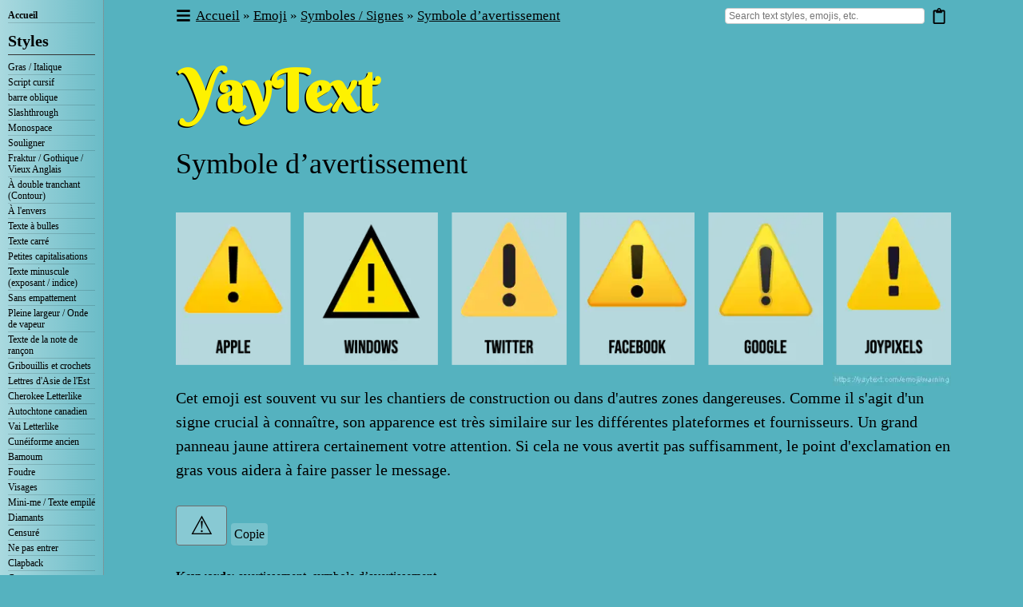

--- FILE ---
content_type: text/html; charset=utf-8
request_url: https://yaytext.com/fr/emoji/symbole-davertissement/
body_size: 27491
content:
<!DOCTYPE html><html lang="fr"><head><meta charSet="utf-8"/><meta http-equiv="x-ua-compatible" content="ie=edge"/><meta name="viewport" content="width=device-width, initial-scale=1, shrink-to-fit=no"/><script type="text/javascript" async="">(function() {
            var host = window.location.hostname;
            var element = document.createElement('script');
            var firstScript = document.getElementsByTagName('script')[0];
            var url = 'https://cmp.inmobi.com'
              .concat('/choice/', 'eKCt3DLX7dU9v', '/', host, '/choice.js?tag_version=V3');
            var uspTries = 0;
            var uspTriesLimit = 3;
            element.async = true;
            element.type = 'text/javascript';
            element.src = url;

            firstScript.parentNode.insertBefore(element, firstScript);

            function makeStub() {
              var TCF_LOCATOR_NAME = '__tcfapiLocator';
              var queue = [];
              var win = window;
              var cmpFrame;

              function addFrame() {
                var doc = win.document;
                var otherCMP = !!(win.frames[TCF_LOCATOR_NAME]);

                if (!otherCMP) {
                  if (doc.body) {
                    var iframe = doc.createElement('iframe');

                    iframe.style.cssText = 'display:none';
                    iframe.name = TCF_LOCATOR_NAME;
                    doc.body.appendChild(iframe);
                  } else {
                    setTimeout(addFrame, 5);
                  }
                }
                return !otherCMP;
              }

              function tcfAPIHandler() {
                var gdprApplies;
                var args = arguments;

                if (!args.length) {
                  return queue;
                } else if (args[0] === 'setGdprApplies') {
                  if (
                    args.length > 3 &&
                    args[2] === 2 &&
                    typeof args[3] === 'boolean'
                  ) {
                    gdprApplies = args[3];
                    if (typeof args[2] === 'function') {
                      args[2]('set', true);
                    }
                  }
                } else if (args[0] === 'ping') {
                  var retr = {
                    gdprApplies: gdprApplies,
                    cmpLoaded: false,
                    cmpStatus: 'stub'
                  };

                  if (typeof args[2] === 'function') {
                    args[2](retr);
                  }
                } else {
                  if(args[0] === 'init' && typeof args[3] === 'object') {
                    args[3] = Object.assign(args[3], { tag_version: 'V3' });
                  }
                  queue.push(args);
                }
              }

              function postMessageEventHandler(event) {
                var msgIsString = typeof event.data === 'string';
                var json = {};

                try {
                  if (msgIsString) {
                    json = JSON.parse(event.data);
                  } else {
                    json = event.data;
                  }
                } catch (ignore) {}

                var payload = json.__tcfapiCall;

                if (payload) {
                  window.__tcfapi(
                    payload.command,
                    payload.version,
                    function(retValue, success) {
                      var returnMsg = {
                        __tcfapiReturn: {
                          returnValue: retValue,
                          success: success,
                          callId: payload.callId
                        }
                      };
                      if (msgIsString) {
                        returnMsg = JSON.stringify(returnMsg);
                      }
                      if (event && event.source && event.source.postMessage) {
                        event.source.postMessage(returnMsg, '*');
                      }
                    },
                    payload.parameter
                  );
                }
              }

              while (win) {
                try {
                  if (win.frames[TCF_LOCATOR_NAME]) {
                    cmpFrame = win;
                    break;
                  }
                } catch (ignore) {}

                if (win === window.top) {
                  break;
                }
                win = win.parent;
              }
              if (!cmpFrame) {
                addFrame();
                win.__tcfapi = tcfAPIHandler;
                win.addEventListener('message', postMessageEventHandler, false);
              }
            };

            makeStub();

            function makeGppStub() {
              const CMP_ID = 10;
              const SUPPORTED_APIS = [
                '2:tcfeuv2',
                '6:uspv1',
                '7:usnatv1',
                '8:usca',
                '9:usvav1',
                '10:uscov1',
                '11:usutv1',
                '12:usctv1'
              ];

              window.__gpp_addFrame = function (n) {
                if (!window.frames[n]) {
                  if (document.body) {
                    var i = document.createElement("iframe");
                    i.style.cssText = "display:none";
                    i.name = n;
                    document.body.appendChild(i);
                  } else {
                    window.setTimeout(window.__gpp_addFrame, 10, n);
                  }
                }
              };
              window.__gpp_stub = function () {
                var b = arguments;
                __gpp.queue = __gpp.queue || [];
                __gpp.events = __gpp.events || [];

                if (!b.length || (b.length == 1 && b[0] == "queue")) {
                  return __gpp.queue;
                }

                if (b.length == 1 && b[0] == "events") {
                  return __gpp.events;
                }

                var cmd = b[0];
                var clb = b.length > 1 ? b[1] : null;
                var par = b.length > 2 ? b[2] : null;
                if (cmd === "ping") {
                  clb(
                    {
                      gppVersion: "1.1", // must be “Version.Subversion”, current: “1.1”
                      cmpStatus: "stub", // possible values: stub, loading, loaded, error
                      cmpDisplayStatus: "hidden", // possible values: hidden, visible, disabled
                      signalStatus: "not ready", // possible values: not ready, ready
                      supportedAPIs: SUPPORTED_APIS, // list of supported APIs
                      cmpId: CMP_ID, // IAB assigned CMP ID, may be 0 during stub/loading
                      sectionList: [],
                      applicableSections: [-1],
                      gppString: "",
                      parsedSections: {},
                    },
                    true
                  );
                } else if (cmd === "addEventListener") {
                  if (!("lastId" in __gpp)) {
                    __gpp.lastId = 0;
                  }
                  __gpp.lastId++;
                  var lnr = __gpp.lastId;
                  __gpp.events.push({
                    id: lnr,
                    callback: clb,
                    parameter: par,
                  });
                  clb(
                    {
                      eventName: "listenerRegistered",
                      listenerId: lnr, // Registered ID of the listener
                      data: true, // positive signal
                      pingData: {
                        gppVersion: "1.1", // must be “Version.Subversion”, current: “1.1”
                        cmpStatus: "stub", // possible values: stub, loading, loaded, error
                        cmpDisplayStatus: "hidden", // possible values: hidden, visible, disabled
                        signalStatus: "not ready", // possible values: not ready, ready
                        supportedAPIs: SUPPORTED_APIS, // list of supported APIs
                        cmpId: CMP_ID, // list of supported APIs
                        sectionList: [],
                        applicableSections: [-1],
                        gppString: "",
                        parsedSections: {},
                      },
                    },
                    true
                  );
                } else if (cmd === "removeEventListener") {
                  var success = false;
                  for (var i = 0; i < __gpp.events.length; i++) {
                    if (__gpp.events[i].id == par) {
                      __gpp.events.splice(i, 1);
                      success = true;
                      break;
                    }
                  }
                  clb(
                    {
                      eventName: "listenerRemoved",
                      listenerId: par, // Registered ID of the listener
                      data: success, // status info
                      pingData: {
                        gppVersion: "1.1", // must be “Version.Subversion”, current: “1.1”
                        cmpStatus: "stub", // possible values: stub, loading, loaded, error
                        cmpDisplayStatus: "hidden", // possible values: hidden, visible, disabled
                        signalStatus: "not ready", // possible values: not ready, ready
                        supportedAPIs: SUPPORTED_APIS, // list of supported APIs
                        cmpId: CMP_ID, // CMP ID
                        sectionList: [],
                        applicableSections: [-1],
                        gppString: "",
                        parsedSections: {},
                      },
                    },
                    true
                  );
                } else if (cmd === "hasSection") {
                  clb(false, true);
                } else if (cmd === "getSection" || cmd === "getField") {
                  clb(null, true);
                }
                //queue all other commands
                else {
                  __gpp.queue.push([].slice.apply(b));
                }
              };
              window.__gpp_msghandler = function (event) {
                var msgIsString = typeof event.data === "string";
                try {
                  var json = msgIsString ? JSON.parse(event.data) : event.data;
                } catch (e) {
                  var json = null;
                }
                if (typeof json === "object" && json !== null && "__gppCall" in json) {
                  var i = json.__gppCall;
                  window.__gpp(
                    i.command,
                    function (retValue, success) {
                      var returnMsg = {
                        __gppReturn: {
                          returnValue: retValue,
                          success: success,
                          callId: i.callId,
                        },
                      };
                      event.source.postMessage(msgIsString ? JSON.stringify(returnMsg) : returnMsg, "*");
                    },
                    "parameter" in i ? i.parameter : null,
                    "version" in i ? i.version : "1.1"
                  );
                }
              };
              if (!("__gpp" in window) || typeof window.__gpp !== "function") {
                window.__gpp = window.__gpp_stub;
                window.addEventListener("message", window.__gpp_msghandler, false);
                window.__gpp_addFrame("__gppLocator");
              }
            };

            makeGppStub();

            var uspStubFunction = function() {
              var arg = arguments;
              if (typeof window.__uspapi !== uspStubFunction) {
                setTimeout(function() {
                  if (typeof window.__uspapi !== 'undefined') {
                    window.__uspapi.apply(window.__uspapi, arg);
                  }
                }, 500);
              }
            };

            var checkIfUspIsReady = function() {
              uspTries++;
              if (window.__uspapi === uspStubFunction && uspTries < uspTriesLimit) {
                console.warn('USP is not accessible');
              } else {
                clearInterval(uspInterval);
              }
            };

            if (typeof window.__uspapi === 'undefined') {
              window.__uspapi = uspStubFunction;
              var uspInterval = setInterval(checkIfUspIsReady, 6000);
            }
          })();</script><meta name="generator" content="Gatsby 5.12.6"/><meta name="theme-color" content="#55B2BF" data-gatsby-head="true"/><meta property="og:site_name" content="YayText!" data-gatsby-head="true"/><meta property="og:type" content="article" data-gatsby-head="true"/><meta property="fb:admins" content="599046014" data-gatsby-head="true"/><meta property="fb:app_id" content="668843993240514" data-gatsby-head="true"/><meta name="twitter:card" content="summary" data-gatsby-head="true"/><meta name="twitter:site" content="@yaytext" data-gatsby-head="true"/><meta name="twitter:creator" content="@yaytext" data-gatsby-head="true"/><meta property="og:url" content="https://yaytext.com/fr/emoji/symbole-davertissement/" data-gatsby-head="true"/><meta name="description" content="En savoir plus sur l&#x27;emoji d&#x27;avertissement. Un grand panneau jaune attirera certainement votre attention. Voyez à quoi ressemble l&#x27;emoji d&#x27;avertissement sur toutes les plateformes, découvrez les emojis associés et copiez/collez les emojis en un clin d&#x27;œil." data-gatsby-head="true"/><meta property="og:title" content="⚠️ Emoji d&#x27;avertissement" data-gatsby-head="true"/><meta property="og:description" content="En savoir plus sur l&#x27;emoji d&#x27;avertissement. Un grand panneau jaune attirera certainement votre attention. Voyez à quoi ressemble l&#x27;emoji d&#x27;avertissement sur toutes les plateformes, découvrez les emojis associés et copiez/collez les emojis en un clin d&#x27;œil." data-gatsby-head="true"/><meta property="og:image" content="https://yaytext.com/static/8643fc0d92afe771e6582a8259aa762d/f7f70/warning-emoji.png" data-gatsby-head="true"/><style data-href="/styles.ede02efbd89b0053723d.css" data-identity="gatsby-global-css">@charset "UTF-8";html{box-sizing:border-box}*,:after,:before{box-sizing:inherit}.sui-layout{display:flex;flex-direction:column;width:100%}.sui-layout-header{border-bottom:1px solid #eee;padding:32px 24px}.sui-layout-body{background:#fcfcfc}.sui-layout-body:after{background:linear-gradient(180deg,#fcfcfc 0,#fff);content:"";display:block;filter:progid:DXImageTransform.Microsoft.gradient(startColorstr="#fcfcfc",endColorstr="#ffffff",GradientType=0);height:80px;position:relative;width:100%}@media (max-width:800px){.sui-layout-body:after{display:none}}.sui-layout-body__inner{display:flex;margin-left:auto;margin-right:auto;max-width:1300px;padding:0 24px}@media (max-width:800px){.sui-layout-body__inner{display:block;padding:0 15px}}@keyframes fadein{0%{opacity:0}to{opacity:1}}.sui-layout-sidebar{padding:32px 32px 0 0;width:24%}@media (max-width:975px){.sui-layout-sidebar{padding-right:0}}@media (max-width:800px){.sui-layout-sidebar{background-color:#fcfcfc;display:none;height:100%;left:0;margin:0;overflow:auto;padding:0 15px 30px;position:fixed;top:0;width:100%;z-index:99}}.sui-layout-sidebar--toggled{animation:fadein .2s ease-out;display:block}@media (max-width:800px){.sui-layout-sidebar-toggle{background-color:#fff;border:1px solid #3a56e4;border-radius:4px;color:#3a56e4;display:block;font-family:-apple-system,BlinkMacSystemFont,Segoe UI,Roboto,Helvetica,Arial,sans-serif;font-size:14px;font-weight:400;font-weight:700;line-height:1.5;margin-top:20px;padding:10px;width:100%}.sui-layout-sidebar .sui-layout-sidebar-toggle{margin-bottom:20px}}.sui-layout-main{padding:32px 0 32px 32px;width:76%}@media (max-width:800px){.sui-layout-main{padding-left:0;width:100%}}.sui-layout-main-header,.sui-layout-main-header__inner{align-items:center;display:flex;justify-content:space-between;width:100%}.sui-layout-main-header__inner{color:#4a4b4b;font-size:12px}.sui-layout-main-footer{align-items:center;display:flex;justify-content:space-around}.sui-search-error{color:red}.sui-search-error,.sui-search-error.no-error{align-items:center;display:flex;font-family:-apple-system,BlinkMacSystemFont,Segoe UI,Roboto,Helvetica,Arial,sans-serif;font-weight:400;height:calc(100vh - 180px);justify-content:center;line-height:1.5;margin:auto}.sui-search-error.no-error{color:#333}.sui-facet{border:0;font-family:-apple-system,BlinkMacSystemFont,Segoe UI,Roboto,Helvetica,Arial,sans-serif;font-weight:400;line-height:1.5;margin:0;padding:0}.sui-facet+.sui-facet,.sui-sorting+.sui-facet{margin-top:32px}.sui-facet__title{color:#8b9bad;font-size:12px;letter-spacing:1px;padding:0;text-transform:uppercase}.sui-facet__list{font-size:13px;line-height:1.5;margin:8px 0;padding:0}.sui-facet__count{color:#888;display:inline-block;font-size:.85em;margin-left:20px;padding-top:2px}.sui-multi-checkbox-facet{color:#4f4f4f;font-size:13px;margin:8px 0}.sui-multi-checkbox-facet__option-label{align-items:center;cursor:pointer;display:flex;justify-content:space-between}.sui-multi-checkbox-facet__option-input-wrapper{flex:1 1}.sui-multi-checkbox-facet__checkbox{cursor:pointer;margin-right:8px}.sui-multi-checkbox-facet__option-count{color:#888;font-size:.85em;margin-left:24px}.sui-facet-view-more{background:unset;border:unset;color:#3a56e4;cursor:pointer;display:block;font-family:inherit;font-size:13px;line-height:inherit;padding:unset;text-align:left}.sui-facet-view-more:focus,.sui-facet-view-more:hover{background-color:#f8f8f8;outline:4px solid #f8f8f8}.sui-facet-search{margin:6px 0 0}.sui-facet-search__text-input{border:1px solid #ccc;border-radius:4px;font-family:inherit;height:100%;margin:0;outline:none;padding:6px;width:100%}.sui-facet-search__text-input:focus{border:1px solid #3a56e4}.sui-boolean-facet{color:#4f4f4f;font-size:13px;margin:8px 0}.sui-boolean-facet__option-label{align-items:center;cursor:pointer;display:flex;justify-content:space-between}.sui-boolean-facet__option-input-wrapper{flex:1 1}.sui-boolean-facet__checkbox{cursor:pointer;margin-right:8px}.sui-boolean-facet__option-count{color:#888;font-size:.85em;margin-left:24px}.sui-single-option-facet{font-size:13px;list-style:none;margin:8px 0;padding:0}.sui-single-option-facet__item{display:flex;justify-content:space-between}.sui-single-option-facet__link{color:#4f4f4f;font-weight:700;list-style:none;padding:0;position:relative;text-decoration:none}.sui-single-option-facet__link:after{background:rgba(37,139,248,.08);content:"";height:calc(100% + 2px);left:-5px;opacity:0;pointer-events:none;position:absolute;top:-1px;width:calc(100% + 10px)}.sui-single-option-facet__link:focus{color:#3a56e4;font-weight:700;outline:none}.sui-single-option-facet__link:hover{color:#3a56e4;font-weight:700}.sui-single-option-facet__link:hover:after{opacity:1}.sui-single-option-facet__selected{font-weight:900;list-style:none}.sui-single-option-facet__selected a{font-weight:100;padding:0 2px}.sui-single-option-facet__remove{color:#666;margin-left:10px}.rc-pagination{font-family:Arial;font-size:12px;padding:0;-webkit-user-select:none;user-select:none}.rc-pagination>li{list-style:none}.rc-pagination-total-text{float:left;height:30px;line-height:30px;list-style:none;margin:0 8px 0 0;padding:0}.rc-pagination:after{clear:both;content:" ";display:block;height:0;overflow:hidden;visibility:hidden}.rc-pagination-item{background-color:#fff;border:1px solid #d9d9d9;border-radius:6px;cursor:pointer;float:left;height:28px;line-height:28px;list-style:none;margin-right:8px;min-width:28px;text-align:center}.rc-pagination-item a{color:#666;text-decoration:none}.rc-pagination-item:hover{border-color:#2db7f5}.rc-pagination-item:hover a{color:#2db7f5}.rc-pagination-item-disabled{cursor:not-allowed}.rc-pagination-item-disabled:hover{border-color:#d9d9d9}.rc-pagination-item-disabled:hover a{color:#d9d9d9}.rc-pagination-item-active{background-color:#2db7f5;border-color:#2db7f5}.rc-pagination-item-active a,.rc-pagination-item-active:hover a{color:#fff}.rc-pagination-jump-next:after,.rc-pagination-jump-prev:after{color:#ccc;content:"•••";display:block;font-size:12px;letter-spacing:2px;margin-top:1px}.rc-pagination-jump-next:hover:after,.rc-pagination-jump-prev:hover:after{color:#2db7f5}.rc-pagination-jump-prev:hover:after{content:"«"}.rc-pagination-jump-next:hover:after{content:"»"}.rc-pagination-jump-next-custom-icon,.rc-pagination-jump-prev-custom-icon{position:relative}.rc-pagination-jump-next-custom-icon:after,.rc-pagination-jump-prev-custom-icon:after{bottom:0;color:#ccc;content:"•••";display:block;font-size:12px;left:0;letter-spacing:2px;margin:1px auto auto;opacity:1;position:absolute;right:0;top:0;transition:all .2s}.rc-pagination-jump-next-custom-icon .custom-icon-jump-next,.rc-pagination-jump-next-custom-icon .custom-icon-jump-prev,.rc-pagination-jump-prev-custom-icon .custom-icon-jump-next,.rc-pagination-jump-prev-custom-icon .custom-icon-jump-prev{opacity:0;transition:all .2s}.rc-pagination-jump-next-custom-icon:hover:after,.rc-pagination-jump-prev-custom-icon:hover:after{color:#ccc;opacity:0}.rc-pagination-jump-next-custom-icon:hover .custom-icon-jump-next,.rc-pagination-jump-next-custom-icon:hover .custom-icon-jump-prev,.rc-pagination-jump-prev-custom-icon:hover .custom-icon-jump-next,.rc-pagination-jump-prev-custom-icon:hover .custom-icon-jump-prev{color:#2db7f5;opacity:1}.rc-pagination-jump-next,.rc-pagination-jump-prev,.rc-pagination-prev{margin-right:8px}.rc-pagination-jump-next,.rc-pagination-jump-prev,.rc-pagination-next,.rc-pagination-prev{border-radius:6px;color:#666;cursor:pointer;float:left;font-size:10px;height:28px;line-height:28px;list-style:none;min-width:28px;text-align:center}.rc-pagination-prev a:after{content:"‹";display:block}.rc-pagination-next a:after{content:"›";display:block}.rc-pagination-next,.rc-pagination-prev{border:1px solid #d9d9d9;font-size:18px}.rc-pagination-next a,.rc-pagination-prev a{color:#666}.rc-pagination-next a:after,.rc-pagination-prev a:after{margin-top:-1px}.rc-pagination-disabled{cursor:not-allowed}.rc-pagination-disabled a{color:#ccc}.rc-pagination-disabled .rc-pagination-item,.rc-pagination-disabled .rc-pagination-next,.rc-pagination-disabled .rc-pagination-prev{cursor:not-allowed}.rc-pagination-disabled .rc-pagination-item:hover,.rc-pagination-disabled .rc-pagination-next:hover,.rc-pagination-disabled .rc-pagination-prev:hover{border-color:#d9d9d9}.rc-pagination-disabled .rc-pagination-item:hover a,.rc-pagination-disabled .rc-pagination-next:hover a,.rc-pagination-disabled .rc-pagination-prev:hover a{color:#d9d9d9}.rc-pagination-disabled .rc-pagination-jump-next,.rc-pagination-disabled .rc-pagination-jump-prev{pointer-events:none}.rc-pagination-options{float:left;margin-left:15px}.rc-pagination-options-size-changer{float:left;width:80px}.rc-pagination-options-quick-jumper{float:left;height:28px;line-height:28px;margin-left:16px}.rc-pagination-options-quick-jumper input{background-color:#fff;border:1px solid #d9d9d9;border-radius:6px;box-sizing:border-box;height:28px;margin:0 8px;outline:none;padding:3px 12px;width:50px}.rc-pagination-options-quick-jumper input:hover{border-color:#2db7f5}.rc-pagination-options-quick-jumper button{background-color:#fff;background-image:none;border:1px solid #d9d9d9;border-radius:6px;color:rgba(0,0,0,.65);cursor:pointer;display:inline-block;font-size:12px;font-weight:500;height:28px;margin:0 8px;padding:0 15px;position:relative;text-align:center;touch-action:manipulation;transition:all .3s cubic-bezier(.645,.045,.355,1);-webkit-user-select:none;user-select:none;white-space:nowrap}.rc-pagination-options-quick-jumper button:active,.rc-pagination-options-quick-jumper button:focus,.rc-pagination-options-quick-jumper button:hover{background-color:#fff;border-color:#2db7f5;color:#2db7f5}.rc-pagination-simple .rc-pagination-next,.rc-pagination-simple .rc-pagination-prev{border:none;font-size:18px;height:24px;line-height:24px;margin:0}.rc-pagination-simple .rc-pagination-simple-pager{float:left;list-style:none;margin-right:8px}.rc-pagination-simple .rc-pagination-simple-pager .rc-pagination-slash{margin:0 10px}.rc-pagination-simple .rc-pagination-simple-pager input{background-color:#fff;border:1px solid #d9d9d9;border-radius:6px;box-sizing:border-box;margin:0 8px;min-height:20px;outline:none;padding:5px 8px}.rc-pagination-simple .rc-pagination-simple-pager input:hover{border-color:#2db7f5}.rc-pagination-simple .rc-pagination-simple-pager button{background-color:#fff;background-image:none;border:1px solid #d9d9d9;border-radius:6px;color:rgba(0,0,0,.65);cursor:pointer;display:inline-block;font-size:12px;font-weight:500;height:26px;margin:0 8px;padding:0 8px;position:relative;text-align:center;touch-action:manipulation;transition:all .3s cubic-bezier(.645,.045,.355,1);-webkit-user-select:none;user-select:none;white-space:nowrap}.rc-pagination-simple .rc-pagination-simple-pager button:active,.rc-pagination-simple .rc-pagination-simple-pager button:focus,.rc-pagination-simple .rc-pagination-simple-pager button:hover{background-color:#fff;border-color:#2db7f5;color:#2db7f5}@media only screen and (max-width:1024px){.rc-pagination-item-after-jump-prev,.rc-pagination-item-before-jump-next{display:none}}.sui-paging>li{background:transparent;border:none;outline:none}.sui-paging .rc-pagination-disabled a{color:#ccc;opacity:.5}.sui-paging .rc-pagination-item a{color:#3a56e4;text-decoration:none}.sui-paging .rc-pagination-item:hover{background:#f8f8f8}.sui-paging .rc-pagination-item:hover a{color:#3a56e4;text-decoration:none}.sui-paging .rc-pagination-item-active a{color:#4f4f4f;font-weight:700}.sui-paging .rc-pagination-item-active:hover{background:transparent;cursor:not-allowed}.sui-paging .rc-pagination-item-active:hover a{color:#4f4f4f;cursor:not-allowed}.sui-paging .rc-pagination-next:hover{background:#f8f8f8}.sui-paging .rc-pagination-next:hover a{color:#3a56e4}.sui-paging .rc-pagination-jump-next:hover{background:#f8f8f8}.sui-paging .rc-pagination-jump-next:hover a{color:#3a56e4}.sui-paging .rc-pagination-jump-next:hover:after{color:#3a56e4;content:"»";font-size:16px;line-height:1.5}.sui-paging .rc-pagination-jump-prev:hover{background:#f8f8f8}.sui-paging .rc-pagination-jump-prev:hover a{color:#3a56e4}.sui-paging .rc-pagination-jump-prev:hover:after{color:#3a56e4;content:"«";font-size:16px;line-height:1.5}.sui-paging-info{color:#4a4b4b;display:inline-block;font-size:12px}.sui-paging-info,.sui-result{font-family:-apple-system,BlinkMacSystemFont,Segoe UI,Roboto,Helvetica,Arial,sans-serif;font-weight:400;line-height:1.5}.sui-result{background:#fff;border:1px solid #f0f0f0;border-radius:4px;box-shadow:0 0 1px 0 rgba(0,0,0,.1);display:block;list-style:none;overflow:hidden;overflow-wrap:break-word;padding:24px 0;text-decoration:none}.sui-result+.sui-result{margin-top:32px}.sui-result em{color:#3a56e4;font-style:inherit;font-weight:700;position:relative}.sui-result em:after{background:rgba(37,139,248,.08);content:"";height:calc(100% + 6px);left:-3px;pointer-events:none;position:absolute;top:-3px;width:calc(100% + 6px)}.sui-result__header{align-items:center;display:flex;justify-content:space-between;padding:0 24px}.sui-result__title{color:#333;font-size:1.8em;font-weight:400;text-decoration:none}.sui-result__title-link{color:#3a56e4;text-decoration:none}.sui-result__key{color:#777;flex:0 1 50%;font-family:monospace;font-size:14px;font-weight:400}.sui-result__key:before{content:'"'}.sui-result__key:after{content:'": '}.sui-result__value{font-size:14px;font-weight:400}.sui-result__version{display:inline;font-size:12px;vertical-align:bottom}.sui-result__license{border:1px solid #ccc;border-radius:3px;color:#999;display:inline-block;font-size:12px;line-height:1;padding:4px 4px 3px}.sui-result__body{display:flex;line-height:1.5;margin-top:0}.sui-result__body p{margin:0}.sui-result__image{flex-basis:220px;padding-left:24px;padding-top:12px}.sui-result__image img{display:block;height:auto;max-width:100%}.sui-result__details{flex:1 1;list-style:none;margin:0;padding:12px 24px}.sui-results-container{list-style:none;padding:0}.sui-results-per-page{align-items:center;color:#4a4b4b;display:flex;font-family:-apple-system,BlinkMacSystemFont,Segoe UI,Roboto,Helvetica,Arial,sans-serif;font-size:12px;font-weight:400;height:100%;line-height:1.5}.sui-results-per-page__label{margin-right:8px}.sui-results-per-page .sui-select__control{align-items:center}.sui-results-per-page .sui-select__control input{position:absolute}.sui-search-box{align-items:stretch;display:flex;font-family:-apple-system,BlinkMacSystemFont,Segoe UI,Roboto,Helvetica,Arial,sans-serif;justify-content:center;position:relative}.sui-search-box__submit{background:linear-gradient(#2da0fa,#3158ee) #2f7cf4;border:none;border-radius:4px;box-shadow:inset 0 0 0 1px rgba(0,0,0,.05),0 1px 0 rgba(59,69,79,.05);color:#fff;cursor:pointer;flex-shrink:0;font-family:inherit;font-size:14px;margin-left:10px;padding:16px;text-shadow:rgba(0,0,0,.05) 0 1px 2px}.sui-search-box__submit:hover{background:linear-gradient(#3cabff,#4063f0) #3d84f7;box-shadow:inset 0 0 0 1px rgba(0,0,0,.3),0 2px 4px rgba(59,69,79,.3)}.live-filtering .sui-search-box__submit{display:none}.sui-search-box__wrapper{align-items:stretch;border-radius:3px;display:flex;flex-direction:column;height:100%;outline:none;position:relative;width:100%}.sui-search-box__text-input{border:1px solid #ccc;border-radius:4px;font-family:inherit;font-size:14px;outline:none;padding:16px;position:relative;width:100%}.sui-search-box__text-input:focus{border:1px solid #3a56e4}.autocomplete .sui-search-box__text-input,.sui-search-box__text-input:focus{box-shadow:0 2px 4px rgba(59,69,79,.3)}.sui-search-box__autocomplete-container{background:#fff;border:1px solid #ccc;border-bottom-left-radius:4px;border-bottom-right-radius:4px;border-top-left-radius:4px;border-top-right-radius:4px;box-shadow:0 2px 4px rgba(59,69,79,.3);display:none;flex-direction:column;left:0;line-height:1.5;margin:0;padding:24px 0 12px;position:absolute;right:0;top:110%}.autocomplete .sui-search-box__autocomplete-container{display:flex;z-index:1}.sui-search-box__autocomplete-container ul{background:transparent;border-radius:3px;list-style:none;margin:0;padding:0 0 24px}.sui-search-box__autocomplete-container ul:last-child{padding:0}.sui-search-box__autocomplete-container li{border-radius:4px;color:#555;cursor:default;font-size:.9em;margin:0 12px;padding:4px 12px}.sui-search-box__autocomplete-container li em{background:#edf0fd;color:#3a56e4;font-style:normal}.sui-search-box__autocomplete-container li:hover{background:#3a56e4;color:#fff}.sui-search-box__autocomplete-container li:hover em{background:transparent;color:#fff}.sui-search-box__autocomplete-container li[aria-selected=true]{background:#3a56e4;color:#fff}.sui-search-box__autocomplete-container li[aria-selected=true] em{background:transparent;color:#fff}.sui-search-box__section-title{color:#888;font-size:.7em;font-weight:400;letter-spacing:1px;padding:0 0 4px 24px;text-transform:uppercase}.sui-sorting{display:inline-block;font-family:-apple-system,BlinkMacSystemFont,Segoe UI,Roboto,Helvetica,Arial,sans-serif;font-weight:400;line-height:1.5;width:100%}.sui-sorting__label{color:#8b9bad;font-size:12px;letter-spacing:1px;text-transform:uppercase}.sui-select{font-family:-apple-system,BlinkMacSystemFont,Segoe UI,Roboto,Helvetica,Arial,sans-serif;font-size:.875rem;font-weight:400;line-height:1.5;margin-top:8px;width:100%}.sui-select--inline{margin-top:0}.sui-select--is-disabled{opacity:.5}.sui-select__control{align-items:stretch;background-color:#f8f8f8;border:1px solid #a6a6a6;border-radius:4px;display:flex;justify-content:space-between}.sui-select__control--is-focused{border:1px solid #3a56e4}.sui-select__value-container{padding-bottom:0;padding-top:0}.sui-select__value-container--has-value{color:#333;font-weight:700}.sui-select__placeholder{color:#333;position:static;transform:none;white-space:nowrap}.sui-select__dropdown-indicator{align-items:center;display:flex;height:32px;justify-content:center;width:32px}.sui-select__option-count{color:#888;font-size:.8em}.sui-select__option-label{color:#4f4f4f}.sui-select__option{align-items:center;cursor:pointer;display:flex;font-weight:400;justify-content:space-between;padding:8px 12px}.sui-select__option--is-selected{background:#fff;color:#333;font-weight:700}.sui-select__option--is-selected .sui-search-select__option-label{color:#333;position:relative}.sui-select__option:hover{background:#f8f8f8}body{background:#55b2bf;font-family:Times New Roman}body,html{margin:0;padding:0}body .times{font-family:TimesNewRoman,Times New Roman,Times,Baskerville,Georgia,serif}body .system{font-family:-apple-system,system-ui,AppleGothic,Lucida Grande,Arial Unicode MS,Times New Roman}body .unicode_sans{font-family:Lucida Grande,Arial Unicode MS,sans-serif}#categories[id]:before,#top[id]:before,.emoji_category_section[id]:before,.emoji_index_category[id]:before,.faq_title[id]:before,.preview_content[id]:before,.transform_row_anchor[id]:before,.variant_content[id]:before{content:" ";display:block;height:36px;margin-top:-36px;visibility:hidden}@media screen and (max-width:600px){#categories[id]:before,#top[id]:before,.emoji_category_section[id]:before,.emoji_index_category[id]:before,.faq_title[id]:before,.preview_content[id]:before,.transform_row_anchor[id]:before,.variant_content[id]:before{content:"";display:none;height:0;margin-top:0}}h2{font-size:36px;font-weight:400;line-height:1.3;margin:0 0 .5em}h3{font-size:32px;font-weight:300;line-height:1;margin:.5em 0}h3.subtitle{font-size:24px}h3 a{border-bottom:1px solid #2a595f;color:inherit;font-size:20px;font-weight:200;text-decoration:none}h4{font-size:16px;font-weight:500;line-height:1;margin:.5em 0}p{font-size:20px;line-height:1.5;margin:0 0 1.5em}p button.a{background-color:transparent;border:none;cursor:pointer;display:inline;font:inherit;margin:0;padding:0;text-decoration:underline}p a,p button.a,table a,ul a{border-bottom:1px solid #2a595f;color:inherit;text-decoration:none}p code{background:hsla(220,7%,82%,.27);font-size:19px}@media screen and (max-width:600px){h1{font-size:60px}h2{font-size:32px;line-height:1.1}h3{font-size:30px}p{line-height:1.3;margin:0 0 1em}}body .gatsby-image-wrapper [data-main-image]{opacity:1!important;transform:none!important;transition:none!important;will-change:auto!important}:root{--toastify-color-light:#fff;--toastify-color-dark:#121212;--toastify-color-info:#3498db;--toastify-color-success:#07bc0c;--toastify-color-warning:#f1c40f;--toastify-color-error:#e74c3c;--toastify-color-transparent:hsla(0,0%,100%,.7);--toastify-icon-color-info:var(--toastify-color-info);--toastify-icon-color-success:var(--toastify-color-success);--toastify-icon-color-warning:var(--toastify-color-warning);--toastify-icon-color-error:var(--toastify-color-error);--toastify-toast-width:320px;--toastify-toast-background:#fff;--toastify-toast-min-height:64px;--toastify-toast-max-height:800px;--toastify-font-family:sans-serif;--toastify-z-index:9999;--toastify-text-color-light:#757575;--toastify-text-color-dark:#fff;--toastify-text-color-info:#fff;--toastify-text-color-success:#fff;--toastify-text-color-warning:#fff;--toastify-text-color-error:#fff;--toastify-spinner-color:#616161;--toastify-spinner-color-empty-area:#e0e0e0;--toastify-color-progress-light:linear-gradient(90deg,#4cd964,#5ac8fa,#007aff,#34aadc,#5856d6,#ff2d55);--toastify-color-progress-dark:#bb86fc;--toastify-color-progress-info:var(--toastify-color-info);--toastify-color-progress-success:var(--toastify-color-success);--toastify-color-progress-warning:var(--toastify-color-warning);--toastify-color-progress-error:var(--toastify-color-error)}.Toastify__toast-container{box-sizing:border-box;color:#fff;padding:4px;position:fixed;-webkit-transform:translateZ(var(--toastify-z-index));width:var(--toastify-toast-width);z-index:var(--toastify-z-index)}.Toastify__toast-container--top-left{left:1em;top:1em}.Toastify__toast-container--top-center{left:50%;top:1em;transform:translateX(-50%)}.Toastify__toast-container--top-right{right:1em;top:1em}.Toastify__toast-container--bottom-left{bottom:1em;left:1em}.Toastify__toast-container--bottom-center{bottom:1em;left:50%;transform:translateX(-50%)}.Toastify__toast-container--bottom-right{bottom:1em;right:1em}@media only screen and (max-width:480px){.Toastify__toast-container{left:0;margin:0;padding:0;width:100vw}.Toastify__toast-container--top-center,.Toastify__toast-container--top-left,.Toastify__toast-container--top-right{top:0;transform:translateX(0)}.Toastify__toast-container--bottom-center,.Toastify__toast-container--bottom-left,.Toastify__toast-container--bottom-right{bottom:0;transform:translateX(0)}.Toastify__toast-container--rtl{left:auto;right:0}}.Toastify__toast{border-radius:4px;box-shadow:0 1px 10px 0 rgba(0,0,0,.1),0 2px 15px 0 rgba(0,0,0,.05);box-sizing:border-box;cursor:default;direction:ltr;display:flex;font-family:var(--toastify-font-family);justify-content:space-between;margin-bottom:1rem;max-height:var(--toastify-toast-max-height);min-height:var(--toastify-toast-min-height);overflow:hidden;padding:8px;position:relative;z-index:0}.Toastify__toast--rtl{direction:rtl}.Toastify__toast--close-on-click{cursor:pointer}.Toastify__toast-body{align-items:center;display:flex;flex:1 1 auto;margin:auto 0;padding:6px}.Toastify__toast-body>div:last-child{flex:1 1;word-break:break-word}.Toastify__toast-icon{display:flex;flex-shrink:0;margin-inline-end:10px;width:20px}.Toastify--animate{animation-duration:.7s;animation-fill-mode:both}.Toastify--animate-icon{animation-duration:.3s;animation-fill-mode:both}@media only screen and (max-width:480px){.Toastify__toast{border-radius:0;margin-bottom:0}}.Toastify__toast-theme--dark{background:var(--toastify-color-dark);color:var(--toastify-text-color-dark)}.Toastify__toast-theme--colored.Toastify__toast--default,.Toastify__toast-theme--light{background:var(--toastify-color-light);color:var(--toastify-text-color-light)}.Toastify__toast-theme--colored.Toastify__toast--info{background:var(--toastify-color-info);color:var(--toastify-text-color-info)}.Toastify__toast-theme--colored.Toastify__toast--success{background:var(--toastify-color-success);color:var(--toastify-text-color-success)}.Toastify__toast-theme--colored.Toastify__toast--warning{background:var(--toastify-color-warning);color:var(--toastify-text-color-warning)}.Toastify__toast-theme--colored.Toastify__toast--error{background:var(--toastify-color-error);color:var(--toastify-text-color-error)}.Toastify__progress-bar-theme--light{background:var(--toastify-color-progress-light)}.Toastify__progress-bar-theme--dark{background:var(--toastify-color-progress-dark)}.Toastify__progress-bar--info{background:var(--toastify-color-progress-info)}.Toastify__progress-bar--success{background:var(--toastify-color-progress-success)}.Toastify__progress-bar--warning{background:var(--toastify-color-progress-warning)}.Toastify__progress-bar--error{background:var(--toastify-color-progress-error)}.Toastify__progress-bar-theme--colored.Toastify__progress-bar--error,.Toastify__progress-bar-theme--colored.Toastify__progress-bar--info,.Toastify__progress-bar-theme--colored.Toastify__progress-bar--success,.Toastify__progress-bar-theme--colored.Toastify__progress-bar--warning{background:var(--toastify-color-transparent)}.Toastify__close-button{align-self:flex-start;background:transparent;border:none;color:#fff;cursor:pointer;opacity:.7;outline:none;padding:0;transition:.3s ease}.Toastify__close-button--light{color:#000;opacity:.3}.Toastify__close-button>svg{fill:currentColor;height:16px;width:14px}.Toastify__close-button:focus,.Toastify__close-button:hover{opacity:1}@keyframes Toastify__trackProgress{0%{transform:scaleX(1)}to{transform:scaleX(0)}}.Toastify__progress-bar{bottom:0;height:5px;left:0;opacity:.7;position:absolute;transform-origin:left;width:100%;z-index:var(--toastify-z-index)}.Toastify__progress-bar--animated{animation:Toastify__trackProgress linear 1 forwards}.Toastify__progress-bar--controlled{transition:transform .2s}.Toastify__progress-bar--rtl{left:auto;right:0;transform-origin:right}.Toastify__spinner{animation:Toastify__spin .65s linear infinite;border:2px solid;border-color:var(--toastify-spinner-color-empty-area);border-radius:100%;border-right-color:var(--toastify-spinner-color);box-sizing:border-box;height:20px;width:20px}@keyframes Toastify__bounceInRight{0%,60%,75%,90%,to{animation-timing-function:cubic-bezier(.215,.61,.355,1)}0%{opacity:0;transform:translate3d(3000px,0,0)}60%{opacity:1;transform:translate3d(-25px,0,0)}75%{transform:translate3d(10px,0,0)}90%{transform:translate3d(-5px,0,0)}to{transform:none}}@keyframes Toastify__bounceOutRight{20%{opacity:1;transform:translate3d(-20px,0,0)}to{opacity:0;transform:translate3d(2000px,0,0)}}@keyframes Toastify__bounceInLeft{0%,60%,75%,90%,to{animation-timing-function:cubic-bezier(.215,.61,.355,1)}0%{opacity:0;transform:translate3d(-3000px,0,0)}60%{opacity:1;transform:translate3d(25px,0,0)}75%{transform:translate3d(-10px,0,0)}90%{transform:translate3d(5px,0,0)}to{transform:none}}@keyframes Toastify__bounceOutLeft{20%{opacity:1;transform:translate3d(20px,0,0)}to{opacity:0;transform:translate3d(-2000px,0,0)}}@keyframes Toastify__bounceInUp{0%,60%,75%,90%,to{animation-timing-function:cubic-bezier(.215,.61,.355,1)}0%{opacity:0;transform:translate3d(0,3000px,0)}60%{opacity:1;transform:translate3d(0,-20px,0)}75%{transform:translate3d(0,10px,0)}90%{transform:translate3d(0,-5px,0)}to{transform:translateZ(0)}}@keyframes Toastify__bounceOutUp{20%{transform:translate3d(0,-10px,0)}40%,45%{opacity:1;transform:translate3d(0,20px,0)}to{opacity:0;transform:translate3d(0,-2000px,0)}}@keyframes Toastify__bounceInDown{0%,60%,75%,90%,to{animation-timing-function:cubic-bezier(.215,.61,.355,1)}0%{opacity:0;transform:translate3d(0,-3000px,0)}60%{opacity:1;transform:translate3d(0,25px,0)}75%{transform:translate3d(0,-10px,0)}90%{transform:translate3d(0,5px,0)}to{transform:none}}@keyframes Toastify__bounceOutDown{20%{transform:translate3d(0,10px,0)}40%,45%{opacity:1;transform:translate3d(0,-20px,0)}to{opacity:0;transform:translate3d(0,2000px,0)}}.Toastify__bounce-enter--bottom-left,.Toastify__bounce-enter--top-left{animation-name:Toastify__bounceInLeft}.Toastify__bounce-enter--bottom-right,.Toastify__bounce-enter--top-right{animation-name:Toastify__bounceInRight}.Toastify__bounce-enter--top-center{animation-name:Toastify__bounceInDown}.Toastify__bounce-enter--bottom-center{animation-name:Toastify__bounceInUp}.Toastify__bounce-exit--bottom-left,.Toastify__bounce-exit--top-left{animation-name:Toastify__bounceOutLeft}.Toastify__bounce-exit--bottom-right,.Toastify__bounce-exit--top-right{animation-name:Toastify__bounceOutRight}.Toastify__bounce-exit--top-center{animation-name:Toastify__bounceOutUp}.Toastify__bounce-exit--bottom-center{animation-name:Toastify__bounceOutDown}@keyframes Toastify__zoomIn{0%{opacity:0;transform:scale3d(.3,.3,.3)}50%{opacity:1}}@keyframes Toastify__zoomOut{0%{opacity:1}50%{opacity:0;transform:scale3d(.3,.3,.3)}to{opacity:0}}.Toastify__zoom-enter{animation-name:Toastify__zoomIn}.Toastify__zoom-exit{animation-name:Toastify__zoomOut}@keyframes Toastify__flipIn{0%{animation-timing-function:ease-in;opacity:0;transform:perspective(400px) rotateX(90deg)}40%{animation-timing-function:ease-in;transform:perspective(400px) rotateX(-20deg)}60%{opacity:1;transform:perspective(400px) rotateX(10deg)}80%{transform:perspective(400px) rotateX(-5deg)}to{transform:perspective(400px)}}@keyframes Toastify__flipOut{0%{transform:perspective(400px)}30%{opacity:1;transform:perspective(400px) rotateX(-20deg)}to{opacity:0;transform:perspective(400px) rotateX(90deg)}}.Toastify__flip-enter{animation-name:Toastify__flipIn}.Toastify__flip-exit{animation-name:Toastify__flipOut}@keyframes Toastify__slideInRight{0%{transform:translate3d(110%,0,0);visibility:visible}to{transform:translateZ(0)}}@keyframes Toastify__slideInLeft{0%{transform:translate3d(-110%,0,0);visibility:visible}to{transform:translateZ(0)}}@keyframes Toastify__slideInUp{0%{transform:translate3d(0,110%,0);visibility:visible}to{transform:translateZ(0)}}@keyframes Toastify__slideInDown{0%{transform:translate3d(0,-110%,0);visibility:visible}to{transform:translateZ(0)}}@keyframes Toastify__slideOutRight{0%{transform:translateZ(0)}to{transform:translate3d(110%,0,0);visibility:hidden}}@keyframes Toastify__slideOutLeft{0%{transform:translateZ(0)}to{transform:translate3d(-110%,0,0);visibility:hidden}}@keyframes Toastify__slideOutDown{0%{transform:translateZ(0)}to{transform:translate3d(0,500px,0);visibility:hidden}}@keyframes Toastify__slideOutUp{0%{transform:translateZ(0)}to{transform:translate3d(0,-500px,0);visibility:hidden}}.Toastify__slide-enter--bottom-left,.Toastify__slide-enter--top-left{animation-name:Toastify__slideInLeft}.Toastify__slide-enter--bottom-right,.Toastify__slide-enter--top-right{animation-name:Toastify__slideInRight}.Toastify__slide-enter--top-center{animation-name:Toastify__slideInDown}.Toastify__slide-enter--bottom-center{animation-name:Toastify__slideInUp}.Toastify__slide-exit--bottom-left,.Toastify__slide-exit--top-left{animation-name:Toastify__slideOutLeft}.Toastify__slide-exit--bottom-right,.Toastify__slide-exit--top-right{animation-name:Toastify__slideOutRight}.Toastify__slide-exit--top-center{animation-name:Toastify__slideOutUp}.Toastify__slide-exit--bottom-center{animation-name:Toastify__slideOutDown}@keyframes Toastify__spin{0%{transform:rotate(0deg)}to{transform:rotate(1turn)}}</style><style>.gatsby-image-wrapper{position:relative;overflow:hidden}.gatsby-image-wrapper picture.object-fit-polyfill{position:static!important}.gatsby-image-wrapper img{bottom:0;height:100%;left:0;margin:0;max-width:none;padding:0;position:absolute;right:0;top:0;width:100%;object-fit:cover}.gatsby-image-wrapper [data-main-image]{opacity:0;transform:translateZ(0);transition:opacity .25s linear;will-change:opacity}.gatsby-image-wrapper-constrained{display:inline-block;vertical-align:top}</style><noscript><style>.gatsby-image-wrapper noscript [data-main-image]{opacity:1!important}.gatsby-image-wrapper [data-placeholder-image]{opacity:0!important}</style></noscript><script type="module">const e="undefined"!=typeof HTMLImageElement&&"loading"in HTMLImageElement.prototype;e&&document.body.addEventListener("load",(function(e){const t=e.target;if(void 0===t.dataset.mainImage)return;if(void 0===t.dataset.gatsbyImageSsr)return;let a=null,n=t;for(;null===a&&n;)void 0!==n.parentNode.dataset.gatsbyImageWrapper&&(a=n.parentNode),n=n.parentNode;const o=a.querySelector("[data-placeholder-image]"),r=new Image;r.src=t.currentSrc,r.decode().catch((()=>{})).then((()=>{t.style.opacity=1,o&&(o.style.opacity=0,o.style.transition="opacity 500ms linear")}))}),!0);</script><link rel="preconnect" href="https://www.googletagmanager.com"/><link rel="dns-prefetch" href="https://www.googletagmanager.com"/><script>
    document.addEventListener("DOMContentLoaded", function(event) {
      var hash = window.decodeURI(location.hash.replace('#', ''))
      if (hash !== '') {
        var element = document.getElementById(hash)
        if (element) {
          var scrollTop = window.pageYOffset || document.documentElement.scrollTop || document.body.scrollTop
          var clientTop = document.documentElement.clientTop || document.body.clientTop || 0
          var offset = element.getBoundingClientRect().top + scrollTop - clientTop
          // Wait for the browser to finish rendering before scrolling.
          setTimeout((function() {
            window.scrollTo(0, offset - 0)
          }), 0)
        }
      }
    })
  </script><link rel="sitemap" type="application/xml" href="/sitemap-index.xml"/><link rel="shortcut icon" href="[data-uri]" data-gatsby-head="true"/><link rel="canonical" href="https://yaytext.com/fr/emoji/symbole-davertissement/" data-gatsby-head="true"/><link rel="alternate" hrefLang="en" href="https://yaytext.com/emoji/warning/" data-gatsby-head="true"/><link rel="alternate" hrefLang="es" href="https://yaytext.com/es/emoji/advertencia/" data-gatsby-head="true"/><link rel="alternate" hrefLang="vi" href="https://yaytext.com/vi/emoji/cảnh-báo/" data-gatsby-head="true"/><link rel="alternate" hrefLang="it" href="https://yaytext.com/it/emoji/simbolo-di-avviso/" data-gatsby-head="true"/><link rel="alternate" hrefLang="pt" href="https://yaytext.com/pt/emoji/aviso/" data-gatsby-head="true"/><link rel="alternate" hrefLang="tl" href="https://yaytext.com/tl/emoji/babala/" data-gatsby-head="true"/><title data-gatsby-head="true">⚠️ Emoji d&#x27;avertissement</title></head><body><noscript id="gatsby-noscript">This app works best with JavaScript enabled.</noscript><div id="___gatsby"><div style="outline:none" tabindex="-1" id="gatsby-focus-wrapper"><style data-emotion="css sa1x2n">.css-sa1x2n .Toastify__toast{background-color:#333;text-align:center;color:white;font-size:22px;}</style><div class="Toastify"></div><div class="page_container "><style data-emotion="css 1ll523k">.css-1ll523k{position:fixed;left:0;top:0;background:linear-gradient(to right, rgba(170, 217, 223, 1) , rgba(170, 217, 223, 0.25));width:130px;z-index:1000;font-size:12px;line-height:1.2;height:100%;margin-top:0;border-right:1px solid rgba(0, 0, 0, 0.3);}@media screen and (max-width: 600px){.css-1ll523k{background:linear-gradient(to right, rgba(170, 217, 223, 1) , rgba(170, 217, 223, 0.8));}}.css-1ll523k.navInit{display:block;}@media screen and (max-width: 600px){.css-1ll523k.navInit{display:none;}}.css-1ll523k.navOff{display:none;}.css-1ll523k.navOn{display:block;}.css-1ll523k .toggle_nav{display:none;margin-right:1em;}@media screen and (max-width: 600px){.css-1ll523k .toggle_nav{display:inline;}}.css-1ll523k .nav_inner{padding:10px;overflow-y:scroll;height:100%;box-sizing:border-box;}@media screen and (max-width: 600px){.css-1ll523k .nav_inner{padding:5px;}}.css-1ll523k .section{margin:0 0 10px;}.css-1ll523k div.section{float:left;clear:left;width:100%;}.css-1ll523k div.section p{border-bottom:1px solid #333;font-weight:bold;margin:0 0 6px 0;}.css-1ll523k div.section p a{-webkit-text-decoration:none;text-decoration:none;color:inherit;border:0;margin:0;}.css-1ll523k a{display:block;color:#000;padding:2px 0;border-bottom:1px solid #00000025;-webkit-text-decoration:none;text-decoration:none;width:100%;}.css-1ll523k a.section{font-weight:bold;margin:0 0 5px 0;}.css-1ll523k a:hover{background:white;}.css-1ll523k .social_button{margin:0 0 4px;}.css-1ll523k a.faq_more{font-weight:normal;text-align:right;font-size:.8em;border:0;color:#333;}.css-1ll523k .section.language div.link{width:50%;float:left;line-height:2.2em;height:2.2em;}.css-1ll523k .section.language div.link .inner_link{display:inline-block;vertical-align:middle;line-height:1;}.css-1ll523k .section.language div.link a{border:0;font-weight:normal;}.css-1ll523k .active{border-bottom-color:#00000075;background:#00000012;}</style><div class="nav navInit css-1ll523k ecopl1m0"><div class="nav_inner"><span class="toggle_nav" tabindex="0" role="button"><svg aria-hidden="true" focusable="false" data-prefix="fas" data-icon="bars" class="svg-inline--fa fa-bars " role="img" xmlns="http://www.w3.org/2000/svg" viewBox="0 0 448 512" width="12"><path fill="currentColor" d="M16 132h416c8.837 0 16-7.163 16-16V76c0-8.837-7.163-16-16-16H16C7.163 60 0 67.163 0 76v40c0 8.837 7.163 16 16 16zm0 160h416c8.837 0 16-7.163 16-16v-40c0-8.837-7.163-16-16-16H16c-8.837 0-16 7.163-16 16v40c0 8.837 7.163 16 16 16zm0 160h416c8.837 0 16-7.163 16-16v-40c0-8.837-7.163-16-16-16H16c-8.837 0-16 7.163-16 16v40c0 8.837 7.163 16 16 16z"></path></svg></span><a class="section" href="/fr/">Accueil</a><div class="section"><p><a href="/fr/styles/">Styles</a></p><a href="/fr/gras-italique/">Gras / Italique</a><a href="/fr/script/">Script cursif</a><a href="/fr/barré/">barre oblique</a><a href="/fr/barre-oblique/">Slashthrough</a><a href="/fr/monospace/">Monospace</a><a href="/fr/souligner/">Souligner</a><a href="/fr/fraktur/">Fraktur / Gothique / Vieux Anglais</a><a href="/fr/gras-de-tableau-noir/">À double tranchant (Contour)</a><a href="/fr/à-l&#x27;envers/">À l&#x27;envers</a><a href="/fr/texte-bulle/">Texte à bulles</a><a href="/fr/texte-carré/">Texte carré</a><a href="/fr/petite-capitale/">Petites capitalisations</a><a href="/fr/texte-en-minuscules-caractères/">Texte minuscule (exposant / indice)</a><a href="/fr/sans-empattement/">Sans empattement</a><a href="/fr/vaporwave-largeur-totale/">Pleine largeur / Onde de vapeur</a><a href="/fr/texte-de-la-note-de-rançon/">Texte de la note de rançon</a><a href="/fr/gribouillis-crochets/">Gribouillis et crochets</a><a href="/fr/texte-est-asiatique/">Lettres d&#x27;Asie de l&#x27;Est</a><a href="/fr/ressemblant-à-une-lettre-cherokee/">Cherokee Letterlike</a><a href="/fr/canadien-autochtone/">Autochtone canadien</a><a href="/fr/vai/">Vai Letterlike</a><a href="/fr/cuniforme/">Cunéiforme ancien</a><a href="/fr/bamoun/">Bamoum</a><a href="/fr/foudre/">Foudre</a><a href="/fr/visages/">Visages</a><a href="/fr/mini-moi/">Mini-me / Texte empilé</a><a href="/fr/diamonds/">Diamants</a><a href="/fr/censuré/">Censuré</a><a href="/fr/ne-pas-entrer/">Ne pas entrer</a><a href="/fr/clapback/">Clapback</a><a href="/fr/coeurs/">Coeurs</a><a href="/fr/citations-aériennes/">Devis aériens</a><a href="/fr/sauts-de-ligne/">Utilitaire de saut de ligne</a><a href="/fr/supprimer-le-style/">Défaire</a></div><div class="section"><p><a href="/fr/emoji/">Emoji</a></p><a href="/fr/emoji/visages-sourires/">Visages / Smileys</a><a href="/fr/emoji/coeurs-émotion/">Coeurs / Emotion</a><a href="/fr/emoji/liés-aux-personnes/">Etre humain / Membres / Mains</a><a href="/fr/emoji/animaux/">Animaux</a><a href="/fr/emoji/la-vie-végétale/">Fleurs / Arbres</a><a href="/fr/emoji/nourriture-boisson/">Nourriture / Boissons</a><a href="/fr/emoji/transport/">Transport</a><a href="/fr/emoji/temps-temps/">Heure / Météo</a><a href="/fr/emoji/célébrations/">Célébrations / Fêtes</a><a href="/fr/emoji/activités/">Sports / Jeux / Activités</a><a href="/fr/emoji/vêtements/">Vêtements &amp; Accessoires</a><a href="/fr/emoji/audio-video/">Audio Video</a><a href="/fr/emoji/technologie-scientifique/">Technologie scientifique</a><a href="/fr/emoji/lecture-écriture/">Lecture écriture</a><a href="/fr/emoji/largent-des-affaires/">Affaires / Argent</a><a href="/fr/emoji/outils/">Outils</a><a href="/fr/emoji/ménage/">Objets ménagers</a><a href="/fr/emoji/cartes-voyage/">Cartes / Voyage</a><a href="/fr/emoji/symboles-signes/">Symboles / Signes</a></div><div class="section"><p><a href="/blog/">Blog</a></p><a href="/fr/blog/lettres-unicode-mathématiques/"><strong>5/17/23</strong> <!-- -->Comment Unicode gras, italique, cursif, etc. sont &quot;censés&quot; être utilisés</a><a href="/fr/blog/analyse-vaporwave-unicode/"><strong>5/3/23</strong> <!-- -->Analyse Vaporwave et Unicode</a><a href="/fr/blog/covid-emojis/"><strong>4/16/21</strong> <!-- -->10+ Emojis qui ont pris un nouveau sens depuis COVID</a><a href="/fr/blog/emojis-de-la-journee-du-monde-du-panda/"><strong>3/16/21</strong> <!-- -->Célébrons la Journée mondiale du panda avec des emojis !</a><a href="/fr/blog/dentiste-jour-emojis/"><strong>3/4/21</strong> <!-- -->Célébrez la Journée nationale des dentistes avec des émoticônes</a></div><div class="section"><p><a href="/fr/comment-faire/">Comment faire</a></p><a href="/fr/comment-faire/texte-gras-facebook/">Utilisez le gras sur Facebook</a><a href="/fr/comment-faire/texte-italique-facebook/">Utilisez l&#x27;italique sur Facebook</a><a href="/fr/comment-faire/texte-barré-facebook/">Utiliser Strikethrough sur Facebook</a><a href="/fr/comment-faire/texte-gras-twitter/">Utilisez le gras sur Twitter</a><a href="/fr/comment-faire/texte-italique-twitter/">Utilisez l&#x27;italique sur Twitter</a><a href="/fr/comment-faire/twitter-texte-barré/">Barré sur Twitter</a><a href="/fr/comment-faire/générer-du-texte-stylisé-avec-yaytext/">Texte de style avec texte YayText</a></div><div class="section"><p><a href="/fr/faq/">QUESTIONS-RÉPONSES</a></p><a href="/fr/faq/#qu&#x27;est-ce-que-yaytext">Qu&#x27;est-ce que YayText ?</a><a href="/fr/faq/#qu&#x27;-est-ce-qu&#x27;-unicode">Qu&#x27;est-ce qu&#x27;Unicode ?</a><a href="/fr/faq/#remplacement-caractères">Pourquoi est-ce que je vois des cases vides / points d&#x27;interrogation ?</a><a href="/fr/faq/#yaytext-presse-papier">Comment utiliser le Presse-papiers YayText ?</a><a href="/fr/faq/#contacter">Comment puis-je contacter l&#x27;équipe YayText ?</a><a class="faq_more" href="/fr/faq/">lire plus de questions....</a></div><div class="section"><a href="https://smileyfaces.io/">smileyfaces.io ㋛ ꗸ</a></div><div class="section"><div class="social_button"><div class="fb-like" data-href="https://facebook.com/yaytext" data-layout="button" data-action="like" data-size="large" data-show-faces="false" data-share="false"></div></div><div class="social_button"><a class="twitter-follow-button" href="https://twitter.com/yaytext" data-show-screen-name="false" data-size="large" data-show-count="false">Follow @YayText</a></div></div><div class="section language"><p>Langue</p><div class="link"><div class="inner_link"><a lang="en" hrefLang="en" href="/emoji/warning/">English</a></div></div><div class="link"><div class="inner_link"><a lang="es" hrefLang="es" href="/es/emoji/advertencia/">Español</a></div></div><div class="link"><div class="inner_link"><a lang="it" hrefLang="it" href="/it/emoji/simbolo-di-avviso/">Italiano</a></div></div><div class="link"><div class="inner_link"><a lang="pt" hrefLang="pt" href="/pt/emoji/aviso/">Português</a></div></div><div class="link"><div class="inner_link"><a lang="tl" hrefLang="tl" href="/tl/emoji/babala/">Wikang Filipino</a></div></div><div class="link"><div class="inner_link"><a lang="vi" hrefLang="vi" href="/vi/emoji/cảnh-báo/">Tiếng Việt</a></div></div></div></div></div><style data-emotion="css usbbll">.css-usbbll{position:absolute;top:0;left:0;width:100%;}.css-usbbll .section{padding:10px!important;float:left;width:100%;box-sizing:border-box;overflow:hidden;}@media screen and (max-width: 600px){.css-usbbll .section{padding:10px 5px!important;}}.css-usbbll .section.hasAd{padding:0 10px!important;}@media screen and (max-width: 600px){.css-usbbll .section.hasAd{padding:0!important;}}.css-usbbll .section .section_inner{max-width:970px;}@media screen and (min-width: 1000px){.css-usbbll .section .section_inner{margin:0 auto;}}@media screen and (min-width: 1415px){.css-usbbll .section .section_inner{margin:0 320px 0 0;max-width:none;}}.css-usbbll.navOn .section,.css-usbbll.navInit .section{padding:10px 10px 10px 140px!important;}@media screen and (max-width: 600px){.css-usbbll.navOn .section,.css-usbbll.navInit .section{padding:10px 5px!important;}}.css-usbbll .divider_section{background:rgb(96, 184, 195);}</style><div class="navInit css-usbbll e1jreuqy0"><style data-emotion="css m68vqc">.css-m68vqc .search{float:right;width:250px;margin-right:0.5em;}.css-m68vqc .search .sui-search-box__text-input{padding:2px 4px;font-size:12px;}@media screen and (max-width: 600px){.css-m68vqc .search{float:left;clear:left;width:100%;margin-top:4px;}}.css-m68vqc .search .pill{font-size:10px;line-height:16px;padding:2px;color:#888;background-color:#eee;border-radius:2px;float:right;display:block;}.css-m68vqc .ad .section_inner{background:rgb(96, 184, 195);}.css-m68vqc .toggle_nav{float:left;font-size:19px;line-height:20px;margin-right:8px;padding:0;cursor:pointer;width:17px;}@media (hover: hover){.css-m68vqc .toggle_nav:hover{color:white;}}.css-m68vqc .pre_breadcrumb_section{float:left;width:1px;height:0;}.css-m68vqc .section.title_section{padding-top:0!important;}.css-m68vqc .section.breadcrumb_section{padding:10px;overflow:visible;height:67px;}@media screen and (min-width: 1415px){.css-m68vqc .section.breadcrumb_section .section_inner{margin-left:0;}}.css-m68vqc .breadcrumb_wrapper{float:left;max-width:calc(100% - 50px);}.css-m68vqc .breadcrumb{font-size:17px;line-height:20px;margin:0;padding:0;float:left;clear:left;}@media screen and (max-width: 600px){.css-m68vqc .breadcrumb{font-size:13px;}}.css-m68vqc .breadcrumb li{list-style:none;display:inline;margin:0;padding:0;}.css-m68vqc .breadcrumb a{color:inherit;}@media screen and (max-width: 800px){.css-m68vqc .main_image_container{display:none;}}.css-m68vqc .main_image{clear:right;float:right;min-width:400px;min-height:400px;max-width:100%;height:auto;margin:0 0 10px 10px;box-sizing:border-box;}.css-m68vqc .more_info_links_container{float:left;width:100%;}.css-m68vqc .more_info_links_container .q{color:#ffffff80;font-size:60px;width:60px;float:left;}.css-m68vqc .more_info_links_container .more_info_links{box-sizing:border-box;border:1px solid #ffffff80;padding:0.8em 0.3em 0.3em 0.3em;margin:0 0 1.5em 10px;float:left;width:calc(100% - 70px);min-height:60px;}.css-m68vqc .more_info_links_container .more_info_links p{font-size:0.9em;line-height:1.2;margin:0 0 0.5em;}.css-m68vqc .clipboard_container{float:right;position:relative;width:25px;}.css-m68vqc .toggle_clipboard{font-size:20px;line-height:1;padding-right:10px;cursor:pointer;position:relative;}@media (hover: hover){.css-m68vqc .toggle_clipboard:hover{color:white;}}.css-m68vqc .clipboard{background:#fff;position:absolute;right:0;width:300px;height:200px;top:20px;display:none;box-sizing:border-box;padding:2px;box-shadow:0px 2px 20px 0px #447a82;font-size:14px;z-index:2000;}.css-m68vqc .clipboard::after{bottom:100%;left:calc(100% - 5px);border:solid transparent;content:" ";height:0;width:0;position:absolute;pointer-events:none;border-bottom-color:#fff;border-width:5px;margin-left:-5px;}.css-m68vqc .clipboard_title{width:100%;text-align:center;border-bottom:1px solid #333;margin:0 0 8px 0;font-weight:bold;line-height:23px;}.css-m68vqc .clipboard .copy_button{float:right;margin-left:0.5em;line-height:1;margin-top:5px;}.css-m68vqc .clipboard .toggle_help{font-size:10px;cursor:pointer;padding:0 6px;line-height:23px;background:#eee;}.css-m68vqc .clipboard .toggle_help:hover{background:#333;color:#fff;}.css-m68vqc .clipboard .history,.css-m68vqc .clipboard .clipboard_help{overflow-y:scroll;height:calc(100% - 32px - 20px);}.css-m68vqc .clipboard .clipboard_help{display:none;}.css-m68vqc .clipboard .history_item{padding:0 4px;margin:0 0 8px 0;width:100%;line-height:1.2;box-sizing:border-box;cursor:pointer;}.css-m68vqc .clipboard .history_item:hover{background:#eef0ee;}.css-m68vqc .clipboard .history_item .text{white-space:pre-wrap;}.css-m68vqc .clipboard .history_item .meta{font-size:12px;color:#888;}.css-m68vqc .clear_clipboard_container{font-size:14px;line-height:20px;height:20px;width:100%;text-align:center;background:#eee;cursor:pointer;}.css-m68vqc .clear_clipboard_container:hover{background:#ccc;}.css-m68vqc .clipboard-counter{position:absolute;top:-2px;left:11px;background-color:rgba(212, 19, 13, 1);color:#fff;border-radius:3px;padding:1px 3px;font:8px Verdana;}.css-m68vqc .clipboard_container.count_0 .toggle_clipboard{padding-right:0;}.css-m68vqc .clipboard_container.count_0 .clipboard-counter{display:none;}</style><div class="css-m68vqc e7139o70"><div class="pre_breadcrumb_section"></div><div class="breadcrumb_section section"><div class="section_inner"><div class="toggle_nav" tabindex="0" role="button"><svg aria-hidden="true" focusable="false" data-prefix="fas" data-icon="bars" class="svg-inline--fa fa-bars " role="img" xmlns="http://www.w3.org/2000/svg" viewBox="0 0 448 512" width="19"><path fill="currentColor" d="M16 132h416c8.837 0 16-7.163 16-16V76c0-8.837-7.163-16-16-16H16C7.163 60 0 67.163 0 76v40c0 8.837 7.163 16 16 16zm0 160h416c8.837 0 16-7.163 16-16v-40c0-8.837-7.163-16-16-16H16c-8.837 0-16 7.163-16 16v40c0 8.837 7.163 16 16 16zm0 160h416c8.837 0 16-7.163 16-16v-40c0-8.837-7.163-16-16-16H16c-8.837 0-16 7.163-16 16v40c0 8.837 7.163 16 16 16z"></path></svg></div><div class="breadcrumb_wrapper"><ol class="breadcrumb" itemscope="" itemType="http://schema.org/BreadcrumbList" index="breadcrumb_0"><a href="/fr/">Accueil</a> <!-- -->»<!-- --> <li itemscope="" itemProp="itemListElement" itemType="http://schema.org/ListItem"><a itemProp="item" itemType="http://schema.org/Thing" href="/fr/emoji/"><span itemProp="name">Emoji</span></a><meta itemProp="position" content="2"/></li> <!-- -->»<!-- --> <li itemscope="" itemProp="itemListElement" itemType="http://schema.org/ListItem"><a itemProp="item" itemType="http://schema.org/Thing" href="/fr/emoji/symboles-signes/"><span itemProp="name">Symboles / Signes</span></a><meta itemProp="position" content="3"/></li> <!-- -->»<!-- --> <li itemscope="" itemProp="itemListElement" itemType="http://schema.org/ListItem"><a aria-current="page" itemProp="item" itemType="http://schema.org/Thing" class="" href="/fr/emoji/symbole-davertissement/"><span itemProp="name">Symbole d’avertissement</span></a><meta itemProp="position" content="4"/></li> <!-- --> </ol></div></div></div><div class="title_section section"><div class="section_inner"><div id="top"></div><a href="/fr/"><img src="[data-uri]" alt="YayText!" width="257px" height="111px"/></a><h2>Symbole d’avertissement</h2></div></div></div><style data-emotion="css d4wn17">.css-d4wn17{margin:0 0 1.25em;}.css-d4wn17 p.sibling_description{margin-bottom:0;}</style><div class="section css-d4wn17 e1jphwel1"><div class="section_inner"><div data-gatsby-image-wrapper="" class="gatsby-image-wrapper gatsby-image-wrapper-constrained"><div style="max-width:1000px;display:block"><img alt="" role="presentation" aria-hidden="true" src="data:image/svg+xml;charset=utf-8,%3Csvg%20height=&#x27;224&#x27;%20width=&#x27;1000&#x27;%20xmlns=&#x27;http://www.w3.org/2000/svg&#x27;%20version=&#x27;1.1&#x27;%3E%3C/svg%3E" style="max-width:100%;display:block;position:static"/></div><div aria-hidden="true" data-placeholder-image="" style="opacity:1;transition:opacity 500ms linear"></div><picture><source type="image/webp" srcSet="/static/8643fc0d92afe771e6582a8259aa762d/b14d8/warning-emoji.webp 250w,/static/8643fc0d92afe771e6582a8259aa762d/dbb5f/warning-emoji.webp 500w,/static/8643fc0d92afe771e6582a8259aa762d/329d6/warning-emoji.webp 1000w" sizes="(min-width: 1000px) 1000px, 100vw"/><img data-gatsby-image-ssr="" data-main-image="" style="opacity:0" sizes="(min-width: 1000px) 1000px, 100vw" decoding="async" loading="eager" src="/static/8643fc0d92afe771e6582a8259aa762d/f7f70/warning-emoji.png" srcSet="/static/8643fc0d92afe771e6582a8259aa762d/72eaa/warning-emoji.png 250w,/static/8643fc0d92afe771e6582a8259aa762d/00360/warning-emoji.png 500w,/static/8643fc0d92afe771e6582a8259aa762d/f7f70/warning-emoji.png 1000w" alt=""/></picture><noscript><picture><source type="image/webp" srcSet="/static/8643fc0d92afe771e6582a8259aa762d/b14d8/warning-emoji.webp 250w,/static/8643fc0d92afe771e6582a8259aa762d/dbb5f/warning-emoji.webp 500w,/static/8643fc0d92afe771e6582a8259aa762d/329d6/warning-emoji.webp 1000w" sizes="(min-width: 1000px) 1000px, 100vw"/><img data-gatsby-image-ssr="" data-main-image="" style="opacity:0" sizes="(min-width: 1000px) 1000px, 100vw" decoding="async" loading="eager" src="/static/8643fc0d92afe771e6582a8259aa762d/f7f70/warning-emoji.png" srcSet="/static/8643fc0d92afe771e6582a8259aa762d/72eaa/warning-emoji.png 250w,/static/8643fc0d92afe771e6582a8259aa762d/00360/warning-emoji.png 500w,/static/8643fc0d92afe771e6582a8259aa762d/f7f70/warning-emoji.png 1000w" alt=""/></picture></noscript><script type="module">const t="undefined"!=typeof HTMLImageElement&&"loading"in HTMLImageElement.prototype;if(t){const t=document.querySelectorAll("img[data-main-image]");for(let e of t){e.dataset.src&&(e.setAttribute("src",e.dataset.src),e.removeAttribute("data-src")),e.dataset.srcset&&(e.setAttribute("srcset",e.dataset.srcset),e.removeAttribute("data-srcset"));const t=e.parentNode.querySelectorAll("source[data-srcset]");for(let e of t)e.setAttribute("srcset",e.dataset.srcset),e.removeAttribute("data-srcset");e.complete&&(e.style.opacity=1,e.parentNode.parentNode.querySelector("[data-placeholder-image]").style.opacity=0)}}</script></div><p>Cet emoji est souvent vu sur les chantiers de construction ou dans d&#x27;autres zones dangereuses. Comme il s&#x27;agit d&#x27;un signe crucial à connaître, son apparence est très similaire sur les différentes plateformes et fournisseurs. Un grand panneau jaune attirera certainement votre attention. Si cela ne vous avertit pas suffisamment, le point d&#x27;exclamation en gras vous aidera à faire passer le message.</p><p></p><style data-emotion="css 15hxg8h">.css-15hxg8h input{width:2em;font-size:32px;text-align:center;background-color:#ffffff4d;line-height:1.4;padding:2px;border:1px solid #6d6d6d;border-radius:4px;display:inline-block;vertical-align:bottom;font-family:auto;}.css-15hxg8h button{font:inherit;font-family:"Times New Roman";padding:2px 4px;font-size:16px;background:rgba(255, 255, 255, 0.2);border:0;border-radius:4px;cursor:pointer;display:inline-block;vertical-align:bottom;}.css-15hxg8h button:hover{background:rgba(255, 255, 255, 0.3);}</style><p class="copy_emoji css-15hxg8h e75pwdu0"><input readonly="" value="⚠️"/> <button class="copy button">Copie</button></p><div><strong>Keywords:</strong> <!-- -->avertissement, symbole d’avertissement</div><div><strong>Codepoints:</strong> <!-- -->26A0 FE0F</div><div><strong>Introduced:</strong> <!-- -->October, 2010<!-- --> <!-- -->in Unicode version <!-- -->6.0.0<!-- --> (Emoji version <!-- -->0.6<!-- -->)</div></div></div>0<style data-emotion="css 1jvj809">.css-1jvj809{background:#6DBDC9;}</style><div class="section css-1jvj809 e1jphwel0"><div class="section_inner"><h3>Related emoji</h3><style data-emotion="css tyev73">.css-tyev73{margin:0;padding:0;}.css-tyev73 li{list-style:none;}</style><ul class="css-tyev73 e4kj6kk0"><style data-emotion="css 1mjx93k">.css-1mjx93k{width:100%;float:left;clear:left;border-bottom:1px solid #444;margin:0 0 .5em;padding:0 0 .5em;}.css-1mjx93k .variants{display:none;}.css-1mjx93k .variants>ul{padding-left:34px;}.css-1mjx93k .variants>ul>li>ul{padding-left:20px;}.css-1mjx93k .emojiChar{font-family:auto;font-size:22px;min-width:22px;line-height:30px;min-height:30px;margin-right:0.2em;}.css-1mjx93k .single{float:left;}.css-1mjx93k .emojiName{float:left;height:30px;line-height:24px;margin-right:0.2em;}.css-1mjx93k .variantChar{font-size:18px;min-width:18px;margin-right:2px;}.css-1mjx93k .variantCount{color:#555;font-size:12px;cursor:pointer;white-space:nowrap;float:left;height:30px;line-height:24px;margin-right:0.2em;}.css-1mjx93k .emojiNameInfo{float:left;width:30%;}.css-1mjx93k .emoji_description{float:right;line-height:24px;width:70%;color:#333;}.css-1mjx93k .variantCount:hover{-webkit-text-decoration:underline;text-decoration:underline;}.css-1mjx93k.showVariants .emojiContainer{background:white;}.css-1mjx93k.showVariants .variants.show{display:block!important;}</style><li class="  css-1mjx93k ecrobj70"><div class="emojiContainer"><div class="emojiNameInfo"> <span class="emojiChar single">🛑</span> <span class="emojiName"><a href="/fr/emoji/stop/">stop</a></span></div><div id="fc07c0b6-8bda-5012-8702-3243446318c9-variants" class="emoji_description">Arrête toi là! Arrêt. Gel. On vous refuse l&#x27;autorisation d&#x27;aller plus loin. Utilisez cet emoji pour arrêter quelqu&#x27;un dans son élan ou pour lui rappeler de regarder autour de lui avant d&#x27;avancer.</div></div></li><li class="  css-1mjx93k ecrobj70"><div class="emojiContainer"><div class="emojiNameInfo"> <span class="emojiChar single">🚧</span> <span class="emojiName"><a href="/fr/emoji/travaux/">travaux</a></span></div><div id="e7fe5113-c692-5821-b42b-b969d8c347fa-variants" class="emoji_description">L&#x27;emoji de construction montre deux panneaux de construction clignotants jaunes et noirs, indiquant qu&#x27;il peut y avoir des travaux routiers ou d&#x27;autres travaux en cours. Utilisez cet emoji pour dire aux autres de faire preuve de prudence !</div></div></li><li class="  css-1mjx93k ecrobj70"><div class="emojiContainer"><div class="emojiNameInfo"> <span class="emojiChar single">❌</span> <span class="emojiName"><a href="/fr/emoji/croix/">croix</a></span></div><div id="0dc8581b-6761-5946-bcb3-52c859e1c997-variants" class="emoji_description">L&#x27;emoji Cross Mark comporte deux grandes lignes rouges qui se croisent en diagonale et se rejoignent au milieu pour former un &quot;X&quot;.</div></div></li><li class="  css-1mjx93k ecrobj70"><div class="emojiContainer"><div class="emojiNameInfo"> <span class="emojiChar single">➕</span> <span class="emojiName"><a href="/fr/emoji/plus/">plus</a></span></div><div id="24b746d7-a0a8-533a-a434-e9cc8682fff6-variants" class="emoji_description">L&#x27;emoji Plus comporte un simple symbole &quot;signe plus&quot; dans une couleur sombre et neutre.</div></div></li><li class="  css-1mjx93k ecrobj70"><div class="emojiContainer"><div class="emojiNameInfo"> <span class="emojiChar single">🔞</span> <span class="emojiName"><a href="/fr/emoji/18-ans-et-plus/">18 ans et plus</a></span></div><div id="7d427a78-2fc3-505c-994b-3323adcb3f68-variants" class="emoji_description">Le signe interdit aux moins de dix-huit ans est le signe standard que vous voyez dans les bars, les casinos et les clubs, signifiant généralement &quot;réservé aux adultes, s&#x27;il vous plaît !&quot;</div></div></li><li class="  css-1mjx93k ecrobj70"><div class="emojiContainer"><div class="emojiNameInfo"> <span class="emojiChar single">🔚</span> <span class="emojiName"><a href="/fr/emoji/flèche-fin/">flèche Fin</a></span></div><div id="3bfcd042-6bc2-51f5-8835-88ee2d44a0a4-variants" class="emoji_description">Atteint la fin de votre corde? Devoir mettre fin à une relation ? Aller à la fin d&#x27;une ligne littérale? Ce signe de fin avec une flèche emoji est fait pour vous.</div></div></li><li class="  css-1mjx93k ecrobj70"><div class="emojiContainer"><div class="emojiNameInfo"> <span class="emojiChar single">🚌</span> <span class="emojiName"><a href="/fr/emoji/bus/">bus</a></span></div><div id="5babc9be-a6f7-57e6-8a69-0a995c2d7994-variants" class="emoji_description">Bip Bip! L&#x27;emoji du bus est représenté de côté avec deux roues et des fenêtres. Il vient dans une variété de couleurs telles que le jaune et le gris.</div></div></li><li class="  css-1mjx93k ecrobj70"><div class="emojiContainer"><div class="emojiNameInfo"> <span class="emojiChar single">⛔</span> <span class="emojiName"><a href="/fr/emoji/sens-interdit/">sens interdit</a></span></div><div id="333fa29d-639d-5056-930f-8be0e1c3db14-variants" class="emoji_description">Si vous voyez ce panneau sur une porte ou sur une route ; Ne pas entrer. Faire demi-tour! Retourner! Aucune entrée ici!
</div></div></li><li class="  css-1mjx93k ecrobj70"><div class="emojiContainer"><div class="emojiNameInfo"> <span class="emojiChar single">🚖</span> <span class="emojiName"><a href="/fr/emoji/taxi-de-face/">taxi de face</a></span></div><div id="8d7f164c-0fba-5add-af0d-181d6984bbc9-variants" class="emoji_description">Bip! Bip! Sortez de la route! Un taxi arrive ! Cet emoji de taxi venant en sens inverse devrait faire attention aux piétons.</div></div></li><li class="  css-1mjx93k ecrobj70"><div class="emojiContainer"><div class="emojiNameInfo"> <span class="emojiChar single">🚮</span> <span class="emojiName"><a href="/fr/emoji/icône-poubelle/">icône Poubelle</a></span></div><div id="cf7b42b9-7606-5741-ae00-9f7d0b7de734-variants" class="emoji_description">L&#x27;emoji de la litière dans le signe de la poubelle est un symbole pour éliminer vos ordures et vos déchets et pour ne pas jeter de déchets sur le sol. Si vous voyez cet emoji, cela signifie que vous devrez peut-être réfléchir un peu plus à l&#x27;endroit où vous jetez les produits jetables.</div></div></li><li class="hasVariants  css-1mjx93k ecrobj70"><div class="emojiContainer"><div class="emojiNameInfo"> <span class="emojiChar single">✌️</span> <span class="emojiName"><a href="/fr/emoji/v-de-la-victoire/">V de la victoire</a></span><div class="variantCount" tabindex="0" role="button" aria-expanded="false" aria-controls="e1293aba-ef74-566d-aad1-82fa9f44912f-variants">+<!-- -->5<!-- --> variants</div></div><div id="e1293aba-ef74-566d-aad1-82fa9f44912f-variants" class="emoji_description">L&#x27;emoji de la main de la victoire étire son index et son majeur tout en pliant le reste, faisant clignoter le signe de la paix. C&#x27;est une excellente façon de dire &quot;paix, mec&quot;, &quot;deux&quot; ou &quot;deux avec de la moutarde, s&#x27;il vous plaît&quot;.</div><div class="variants "><ul><li><span class="variantChar">✌🏻</span> <!-- -->V de la victoire : peau claire</li><li><span class="variantChar">✌🏼</span> <!-- -->V de la victoire : peau moyennement claire</li><li><span class="variantChar">✌🏽</span> <!-- -->V de la victoire : peau légèrement mate</li><li><span class="variantChar">✌🏾</span> <!-- -->V de la victoire : peau mate</li><li><span class="variantChar">✌🏿</span> <!-- -->V de la victoire : peau foncée</li></ul><ul></ul></div></div></li><li class="  css-1mjx93k ecrobj70"><div class="emojiContainer"><div class="emojiNameInfo"> <span class="emojiChar single">↔️</span> <span class="emojiName"><a href="/fr/emoji/flèche-gauche-droite/">flèche gauche droite</a></span></div><div id="fe128b71-25c7-5095-b1ed-53546d6f0d3f-variants" class="emoji_description">L&#x27;emoji Flèche gauche-droite comporte une boîte bleue avec une flèche, pointant à la fois vers la gauche et vers la droite, estampée directement au milieu.
</div></div></li><li class="  css-1mjx93k ecrobj70"><div class="emojiContainer"><div class="emojiNameInfo"> <span class="emojiChar single">☢️</span> <span class="emojiName"><a href="/fr/emoji/radioactif/">radioactif</a></span></div><div id="80bf44c2-0bb6-586e-ae65-3011335fcd24-variants" class="emoji_description">Attention aux matières radioactives. Si vous le touchez, votre main risque de fondre. Le signe radioactif est un avertissement de rester à l&#x27;écart, ce matériau n&#x27;est pas sûr.</div></div></li><li class="hasVariants  css-1mjx93k ecrobj70"><div class="emojiContainer"><div class="emojiNameInfo"> <span class="emojiChar single">🤘</span> <span class="emojiName"><a href="/fr/emoji/cornes-avec-les-doigts/">cornes avec les doigts</a></span><div class="variantCount" tabindex="0" role="button" aria-expanded="false" aria-controls="c7be9a9d-2042-5bc2-9529-de13041b07fc-variants">+<!-- -->5<!-- --> variants</div></div><div id="c7be9a9d-2042-5bc2-9529-de13041b07fc-variants" class="emoji_description">Le signe des cornes emoji montre une main avec l&#x27;auriculaire et l&#x27;index tendus avec un doigt sur deux replié. Il peut être utilisé pour dire &quot;accrochez-les cornes&quot; ou, plus communément, &quot;rock on!&quot;</div><div class="variants "><ul><li><span class="variantChar">🤘🏻</span> <!-- -->cornes avec les doigts : peau claire</li><li><span class="variantChar">🤘🏼</span> <!-- -->cornes avec les doigts : peau moyennement claire</li><li><span class="variantChar">🤘🏽</span> <!-- -->cornes avec les doigts : peau légèrement mate</li><li><span class="variantChar">🤘🏾</span> <!-- -->cornes avec les doigts : peau mate</li><li><span class="variantChar">🤘🏿</span> <!-- -->cornes avec les doigts : peau foncée</li></ul><ul></ul></div></div></li><li class="  css-1mjx93k ecrobj70"><div class="emojiContainer"><div class="emojiNameInfo"> <span class="emojiChar single">🚐</span> <span class="emojiName"><a href="/fr/emoji/minibus/">minibus</a></span></div><div id="a2571218-bd4b-5ef2-b969-3a21b8baab4b-variants" class="emoji_description">L&#x27;emoji Minibus représente un petit véhicule blanc de forme carrée ressemblant à une camionnette. Il a de grandes fenêtres et des roues noires.</div></div></li><li class="hasVariants  css-1mjx93k ecrobj70"><div class="emojiContainer"><div class="emojiNameInfo"> <span class="emojiChar single">🖕</span> <span class="emojiName"><a href="/fr/emoji/doigt-dhonneur/">doigt d’honneur</a></span><div class="variantCount" tabindex="0" role="button" aria-expanded="false" aria-controls="db5c6ba6-9993-5b99-8918-88191c050f9a-variants">+<!-- -->5<!-- --> variants</div></div><div id="db5c6ba6-9993-5b99-8918-88191c050f9a-variants" class="emoji_description">L&#x27;emoji Doigt du milieu présente une main dessinée de l&#x27;extérieur, avec quatre doigts serrés vers la paume et le majeur face à la direction du spectateur.</div><div class="variants "><ul><li><span class="variantChar">🖕🏻</span> <!-- -->doigt d’honneur : peau claire</li><li><span class="variantChar">🖕🏼</span> <!-- -->doigt d’honneur : peau moyennement claire</li><li><span class="variantChar">🖕🏽</span> <!-- -->doigt d’honneur : peau légèrement mate</li><li><span class="variantChar">🖕🏾</span> <!-- -->doigt d’honneur : peau mate</li><li><span class="variantChar">🖕🏿</span> <!-- -->doigt d’honneur : peau foncée</li></ul><ul></ul></div></div></li><li class="  css-1mjx93k ecrobj70"><div class="emojiContainer"><div class="emojiNameInfo"> <span class="emojiChar single">🚏</span> <span class="emojiName"><a href="/fr/emoji/arrêt-de-bus/">arrêt de bus</a></span></div><div id="70c0f237-c970-54f1-910f-250a51ce2d47-variants" class="emoji_description">L&#x27;emoji de l&#x27;arrêt de bus montre un panneau avec plusieurs symboles pour le bus de transport en commun. Assurez-vous de vous tenir du bon côté de la rue afin de pouvoir vous diriger dans la bonne direction !</div></div></li><li class="  css-1mjx93k ecrobj70"><div class="emojiContainer"><div class="emojiNameInfo"> <span class="emojiChar single">🚸</span> <span class="emojiName"><a href="/fr/emoji/traversée-denfants/">traversée d’enfants</a></span></div><div id="d5e9c623-1b5b-5cc8-b601-5faa478c9097-variants" class="emoji_description">Attention, ralentissez il y a des enfants qui traversent ! Lorsque vous voyez cet emoji, sachez que certains petits sont dans la région et que vous devez faire très attention à ne pas les blesser.</div></div></li><li class="  css-1mjx93k ecrobj70"><div class="emojiContainer"><div class="emojiNameInfo"> <span class="emojiChar single">🚘</span> <span class="emojiName"><a href="/fr/emoji/voiture-de-face/">voiture de face</a></span></div><div id="f4fb8d98-bad2-5585-a797-f2d73f18e8b9-variants" class="emoji_description">L&#x27;emoji Oncoming Automobile présente la vue de face d&#x27;une voiture, les phares brillants, venant directement vers le spectateur.</div></div></li><li class="  css-1mjx93k ecrobj70"><div class="emojiContainer"><div class="emojiNameInfo"> <span class="emojiChar single">♐</span> <span class="emojiName"><a href="/fr/emoji/sagittaire/">sagittaire</a></span></div><div id="729a03ff-5319-5fba-8163-436e2e7996d0-variants" class="emoji_description">Si vous rencontrez quelqu&#x27;un qui est hilarant, généreux et franc, vous venez peut-être de vous trouver un Sagittaire. Ceux qui sont nés entre le 22 novembre et le 21 décembre appartiennent  à cette catégorie du zodiaque. Ils peuvent aussi avoir un bug de voyage.</div></div></li></ul></div></div><div class="section divider_section"> </div><style data-emotion="css 1m98u92">.css-1m98u92 p{font-size:14px;margin:0 0 1em;}.css-1m98u92 a{color:inherit;}</style><div class="section footer css-1m98u92 ell49ei0"><div class="section_inner"><p>Nous aimerions avoir de vos nouvelles. Vous pouvez nous trouver à <a href="http://twitter.com/yaytext">twitter.com/yaytext</a> et <a href="https://www.facebook.com/yaytext">facebook.com/yaytext</a>. Faites-nous savoir comment vous aimez YayText. Si vous avez des questions, n'hésitez pas à nous les poser. Heureux de vous aider. Voici notre <a href="/privacy-policy/" rel="nofollow">privacy policy</a>. Construit par <a href="http://twitter.com/varga">@varga</a> &copy; Yay Okay LLC 2025.</p><div class="fb-like" data-href="http://yaytext.com" data-layout="standard" data-action="like" data-size="small" data-show-faces="true" data-share="false"></div><br/><a class="twitter-follow-button" href="https://twitter.com/yaytext">Follow @YayText</a><br/><div class="fb-page" data-href="https://www.facebook.com/yaytext" data-small-header="true" data-adapt-container-width="true" data-hide-cover="true" data-show-facepile="true"><blockquote cite="https://www.facebook.com/yaytext" class="fb-xfbml-parse-ignore"><a href="https://www.facebook.com/yaytext">YayText</a></blockquote></div></div></div></div></div><style data-emotion="css 19kaff7">.css-19kaff7{width:310px;min-height:100%;padding:10px 5px;position:absolute;right:0;top:0;box-sizing:border-box;overflow:hidden;}@media screen and (max-width: 1415px){.css-19kaff7{display:none;}}.css-19kaff7 .section{margin-bottom:20px;min-width:300px;background:rgb(96, 184, 195);}.css-19kaff7 .ad1{min-height:600px;}.css-19kaff7 .ad2{min-height:600px;}.css-19kaff7 .section.docked{position:fixed;top:46px;right:5px;}</style><div class="css-19kaff7 e14tuxg20"><div class="section ad1"><div><div class="" id="yaytext_siderail_atf"></div></div></div><div></div><div class="section ad2 "><div><div class="" id="yaytext_siderail_atf_sticky"></div></div></div></div></div><div id="gatsby-announcer" style="position:absolute;top:0;width:1px;height:1px;padding:0;overflow:hidden;clip:rect(0, 0, 0, 0);white-space:nowrap;border:0" aria-live="assertive" aria-atomic="true"></div></div><script type="text/javascript">window.ytadsrv = "ads";
            window.runEzoicStandalone = false;</script><script type="text/javascript">var rumMOKey='d3326b176b6846ce7cc265b6e1743a2a';
              (function(){
              if(Math.random() >= .9 && window.performance && window.performance.timing && window.performance.navigation) {
              	var site24x7_rum_beacon=document.createElement('script');
              	site24x7_rum_beacon.async=true;
              	site24x7_rum_beacon.setAttribute('src','//static.site24x7rum.com/beacon/site24x7rum-min.js?appKey='+rumMOKey);
              	document.getElementsByTagName('head')[0].appendChild(site24x7_rum_beacon);
              }
            })(window);</script><script type="text/javascript">window._qevents = window._qevents || [];
            (function() {
            var elem = document.createElement('script');
            elem.src = (document.location.protocol == "https:" ? "https://secure" : "http://edge") + ".quantserve.com/quant.js";
            elem.async = true;
            elem.type = "text/javascript";
            var scpt = document.getElementsByTagName('script')[0];
            scpt.parentNode.insertBefore(elem, scpt);
            })();

            window._qevents.push({
            qacct:"p-eKCt3DLX7dU9v",
            uid:"__INSERT_EMAIL_HERE__"
            });</script><noscript><div style="display:none;"><img src="//pixel.quantserve.com/pixel/p-eKCt3DLX7dU9v.gif" border="0" height="1" width="1" alt="Quantcast"/></div></noscript><script src="https://cdn.polyfill.io/v3/polyfill.min.js?features=default,Array.from,String.fromCodePoint,String.prototype.codePointAt,requestAnimationFrame,Object.setPrototypeOf"></script><script async="" src="https://www.googletagmanager.com/gtag/js?id=UA-72534954-3"></script><script>
      
      function gaOptout(){document.cookie=disableStr+'=true; expires=Thu, 31 Dec 2099 23:59:59 UTC;path=/',window[disableStr]=!0}var gaProperty='UA-72534954-3',disableStr='ga-disable-'+gaProperty;document.cookie.indexOf(disableStr+'=true')>-1&&(window[disableStr]=!0);
      if(!(navigator.doNotTrack == "1" || window.doNotTrack == "1")) {
        window.dataLayer = window.dataLayer || [];
        function gtag(){dataLayer.push(arguments);}
        gtag('js', new Date());

        gtag('config', 'UA-72534954-3', {"anonymize_ip":true,"cookie_expires":0,"send_page_view":false});gtag('config', '5173664196', {"anonymize_ip":true,"cookie_expires":0,"send_page_view":false});gtag('config', 'G-91DZZGRZ83', {"anonymize_ip":true,"cookie_expires":0,"send_page_view":false});
      }
      </script><script id="gatsby-script-loader">/*<![CDATA[*/window.pagePath="/fr/emoji/symbole-davertissement/";/*]]>*/</script><!-- slice-start id="_gatsby-scripts-1" -->
          <script
            id="gatsby-chunk-mapping"
          >
            window.___chunkMapping="{\"app\":[\"/app-a60cc4673c546b2065ef.js\"],\"component---src-templates-blog-index-js\":[\"/component---src-templates-blog-index-js-b558e014592214fb674d.js\"],\"component---src-templates-blog-page-js\":[\"/component---src-templates-blog-page-js-b59571a524d823dda453.js\"],\"component---src-templates-emoji-category-page-js\":[\"/component---src-templates-emoji-category-page-js-39b1f7467397e1797a6c.js\"],\"component---src-templates-emoji-index-js\":[\"/component---src-templates-emoji-index-js-d5f5849bb2bea02c0c4a.js\"],\"component---src-templates-emoji-page-js\":[\"/component---src-templates-emoji-page-js-9bd1296645b708aef407.js\"],\"component---src-templates-faq-js\":[\"/component---src-templates-faq-js-d84dcb2c74a8af4bfd20.js\"],\"component---src-templates-howto-index-js\":[\"/component---src-templates-howto-index-js-a1b721a96c20065addcf.js\"],\"component---src-templates-howto-page-js\":[\"/component---src-templates-howto-page-js-74b8d05670656eba8424.js\"],\"component---src-templates-not-found-page-js\":[\"/component---src-templates-not-found-page-js-a34c8905da3b6531cd5e.js\"],\"component---src-templates-privacy-policy-js\":[\"/component---src-templates-privacy-policy-js-9d56a2c4a6969b775956.js\"],\"component---src-templates-text-style-frontpage-js\":[\"/component---src-templates-text-style-frontpage-js-d82a67cab4435557e4ce.js\"],\"component---src-templates-text-style-index-js\":[\"/component---src-templates-text-style-index-js-9cb4cf509093b17b3931.js\"],\"component---src-templates-text-style-page-js\":[]}";
          </script>
        <script>window.___webpackCompilationHash="6d06a9c8667052a6b32a";</script><script src="/webpack-runtime-f56720c85613678ef720.js" async></script><script src="/framework-325c005851188b2ddba9.js" async></script><script src="/app-a60cc4673c546b2065ef.js" async></script><!-- slice-end id="_gatsby-scripts-1" --><script type="text/javascript">(function (d) {
          window.rum = {key: 'yrdyysb9'};
          var script = d.createElement('script');
          script.src = 'https://cdn.perfops.net/rom3/rom3.min.js';
          script.type = 'text/javascript';
          script.defer = true;
          script.async = true;
          d.getElementsByTagName('head')[0].appendChild(script);
          })(document);</script></body></html>

--- FILE ---
content_type: text/plain;charset=UTF-8
request_url: https://c.pub.network/v2/c
body_size: -111
content:
7e1e23e3-3510-43b4-93c6-68e245de5478

--- FILE ---
content_type: text/plain;charset=UTF-8
request_url: https://c.pub.network/v2/c
body_size: -257
content:
8a5ea6cf-18c0-4ac2-951d-ed2a7539d8e9